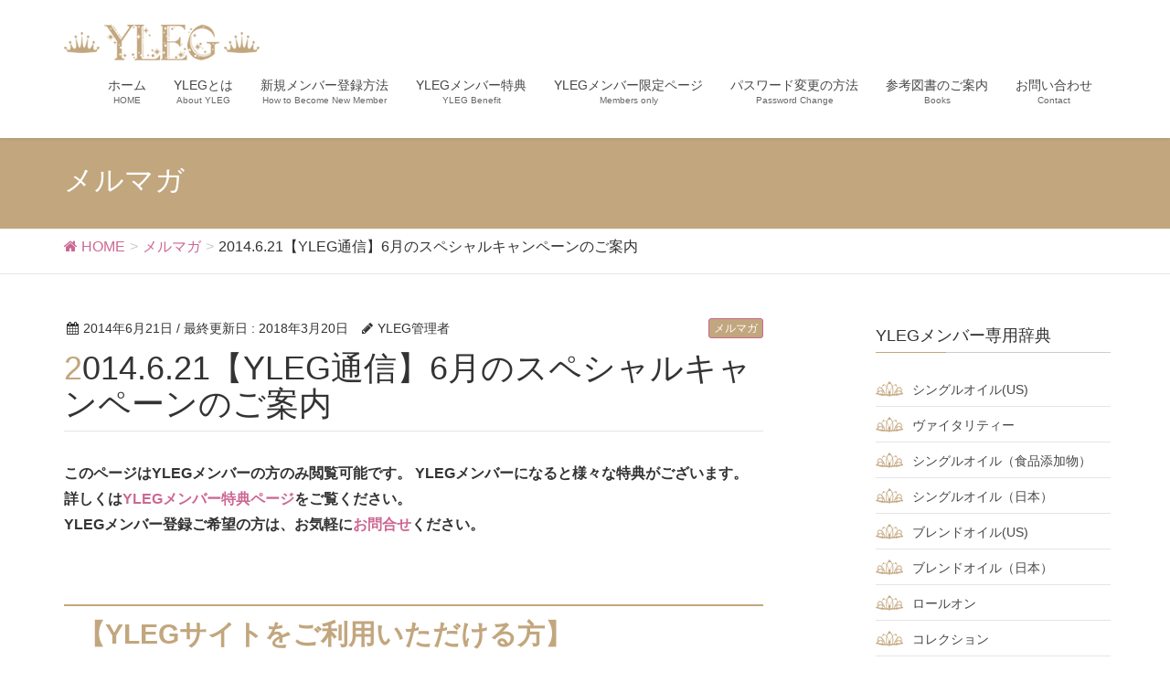

--- FILE ---
content_type: text/html; charset=UTF-8
request_url: https://yleg333.com/2014-6-21%E3%80%90yleg%E9%80%9A%E4%BF%A1%E3%80%916%E6%9C%88%E3%81%AE%E3%82%B9%E3%83%9A%E3%82%B7%E3%83%A3%E3%83%AB%E3%82%AD%E3%83%A3%E3%83%B3%E3%83%9A%E3%83%BC%E3%83%B3%E3%81%AE%E3%81%94%E6%A1%88/
body_size: 12670
content:
<!DOCTYPE html>
<html lang="ja">
<head>
<meta charset="utf-8">
<meta http-equiv="X-UA-Compatible" content="IE=edge">
<meta name="viewport" content="width=device-width, initial-scale=1">
<title>2014.6.21【YLEG通信】6月のスペシャルキャンペーンのご案内 | ヤングリビングエッセンシャルグループ（YLEG）</title>
<meta name='robots' content='max-image-preview:large' />
<link rel='dns-prefetch' href='//oss.maxcdn.com' />
<link rel="alternate" type="application/rss+xml" title="ヤングリビングエッセンシャルグループ（YLEG） &raquo; フィード" href="https://yleg333.com/feed/" />
<link rel="alternate" type="application/rss+xml" title="ヤングリビングエッセンシャルグループ（YLEG） &raquo; コメントフィード" href="https://yleg333.com/comments/feed/" />
<meta name="description" content="★お願い★このメールの内容は薬事法関係により、コピー、転載は一切ご遠慮下さい。ヤング・リヴィング社の存続に関わる事ですので、よろしくご協力の程、お願い申し上げます。((friendly_name))こんにちは♪柳川恵里香です。今日は昨日、発表になりました、6月のスペシャルプロモーションについてご案内させて頂きますね。【6月スぺシャルプロモーション】期間：6/19（木）10：00 ～ 6/30（月）1. ニンシアレッドサンプル" /><style type="text/css">
.color_key_bg,.color_key_bg_hover:hover{background-color: #c2a67d;}
.color_key_txt,.color_key_txt_hover:hover{color: #c2a67d;}
.color_key_border,.color_key_border_hover:hover{border-color: #c2a67d;}
.color_key_dark_bg,.color_key_dark_bg_hover:hover{background-color: #cc6893;}
.color_key_dark_txt,.color_key_dark_txt_hover:hover{color: #cc6893;}
.color_key_dark_border,.color_key_dark_border_hover:hover{border-color: #cc6893;}
</style>
<script type="text/javascript">
window._wpemojiSettings = {"baseUrl":"https:\/\/s.w.org\/images\/core\/emoji\/14.0.0\/72x72\/","ext":".png","svgUrl":"https:\/\/s.w.org\/images\/core\/emoji\/14.0.0\/svg\/","svgExt":".svg","source":{"concatemoji":"https:\/\/yleg333.com\/wp-includes\/js\/wp-emoji-release.min.js?ver=6.2.8"}};
/*! This file is auto-generated */
!function(e,a,t){var n,r,o,i=a.createElement("canvas"),p=i.getContext&&i.getContext("2d");function s(e,t){p.clearRect(0,0,i.width,i.height),p.fillText(e,0,0);e=i.toDataURL();return p.clearRect(0,0,i.width,i.height),p.fillText(t,0,0),e===i.toDataURL()}function c(e){var t=a.createElement("script");t.src=e,t.defer=t.type="text/javascript",a.getElementsByTagName("head")[0].appendChild(t)}for(o=Array("flag","emoji"),t.supports={everything:!0,everythingExceptFlag:!0},r=0;r<o.length;r++)t.supports[o[r]]=function(e){if(p&&p.fillText)switch(p.textBaseline="top",p.font="600 32px Arial",e){case"flag":return s("\ud83c\udff3\ufe0f\u200d\u26a7\ufe0f","\ud83c\udff3\ufe0f\u200b\u26a7\ufe0f")?!1:!s("\ud83c\uddfa\ud83c\uddf3","\ud83c\uddfa\u200b\ud83c\uddf3")&&!s("\ud83c\udff4\udb40\udc67\udb40\udc62\udb40\udc65\udb40\udc6e\udb40\udc67\udb40\udc7f","\ud83c\udff4\u200b\udb40\udc67\u200b\udb40\udc62\u200b\udb40\udc65\u200b\udb40\udc6e\u200b\udb40\udc67\u200b\udb40\udc7f");case"emoji":return!s("\ud83e\udef1\ud83c\udffb\u200d\ud83e\udef2\ud83c\udfff","\ud83e\udef1\ud83c\udffb\u200b\ud83e\udef2\ud83c\udfff")}return!1}(o[r]),t.supports.everything=t.supports.everything&&t.supports[o[r]],"flag"!==o[r]&&(t.supports.everythingExceptFlag=t.supports.everythingExceptFlag&&t.supports[o[r]]);t.supports.everythingExceptFlag=t.supports.everythingExceptFlag&&!t.supports.flag,t.DOMReady=!1,t.readyCallback=function(){t.DOMReady=!0},t.supports.everything||(n=function(){t.readyCallback()},a.addEventListener?(a.addEventListener("DOMContentLoaded",n,!1),e.addEventListener("load",n,!1)):(e.attachEvent("onload",n),a.attachEvent("onreadystatechange",function(){"complete"===a.readyState&&t.readyCallback()})),(e=t.source||{}).concatemoji?c(e.concatemoji):e.wpemoji&&e.twemoji&&(c(e.twemoji),c(e.wpemoji)))}(window,document,window._wpemojiSettings);
</script>
<style type="text/css">
img.wp-smiley,
img.emoji {
	display: inline !important;
	border: none !important;
	box-shadow: none !important;
	height: 1em !important;
	width: 1em !important;
	margin: 0 0.07em !important;
	vertical-align: -0.1em !important;
	background: none !important;
	padding: 0 !important;
}
</style>
	<link rel='stylesheet' id='wp-block-library-css' href='https://yleg333.com/wp-includes/css/dist/block-library/style.min.css?ver=6.2.8' type='text/css' media='all' />
<link rel='stylesheet' id='classic-theme-styles-css' href='https://yleg333.com/wp-includes/css/classic-themes.min.css?ver=6.2.8' type='text/css' media='all' />
<style id='global-styles-inline-css' type='text/css'>
body{--wp--preset--color--black: #000000;--wp--preset--color--cyan-bluish-gray: #abb8c3;--wp--preset--color--white: #ffffff;--wp--preset--color--pale-pink: #f78da7;--wp--preset--color--vivid-red: #cf2e2e;--wp--preset--color--luminous-vivid-orange: #ff6900;--wp--preset--color--luminous-vivid-amber: #fcb900;--wp--preset--color--light-green-cyan: #7bdcb5;--wp--preset--color--vivid-green-cyan: #00d084;--wp--preset--color--pale-cyan-blue: #8ed1fc;--wp--preset--color--vivid-cyan-blue: #0693e3;--wp--preset--color--vivid-purple: #9b51e0;--wp--preset--gradient--vivid-cyan-blue-to-vivid-purple: linear-gradient(135deg,rgba(6,147,227,1) 0%,rgb(155,81,224) 100%);--wp--preset--gradient--light-green-cyan-to-vivid-green-cyan: linear-gradient(135deg,rgb(122,220,180) 0%,rgb(0,208,130) 100%);--wp--preset--gradient--luminous-vivid-amber-to-luminous-vivid-orange: linear-gradient(135deg,rgba(252,185,0,1) 0%,rgba(255,105,0,1) 100%);--wp--preset--gradient--luminous-vivid-orange-to-vivid-red: linear-gradient(135deg,rgba(255,105,0,1) 0%,rgb(207,46,46) 100%);--wp--preset--gradient--very-light-gray-to-cyan-bluish-gray: linear-gradient(135deg,rgb(238,238,238) 0%,rgb(169,184,195) 100%);--wp--preset--gradient--cool-to-warm-spectrum: linear-gradient(135deg,rgb(74,234,220) 0%,rgb(151,120,209) 20%,rgb(207,42,186) 40%,rgb(238,44,130) 60%,rgb(251,105,98) 80%,rgb(254,248,76) 100%);--wp--preset--gradient--blush-light-purple: linear-gradient(135deg,rgb(255,206,236) 0%,rgb(152,150,240) 100%);--wp--preset--gradient--blush-bordeaux: linear-gradient(135deg,rgb(254,205,165) 0%,rgb(254,45,45) 50%,rgb(107,0,62) 100%);--wp--preset--gradient--luminous-dusk: linear-gradient(135deg,rgb(255,203,112) 0%,rgb(199,81,192) 50%,rgb(65,88,208) 100%);--wp--preset--gradient--pale-ocean: linear-gradient(135deg,rgb(255,245,203) 0%,rgb(182,227,212) 50%,rgb(51,167,181) 100%);--wp--preset--gradient--electric-grass: linear-gradient(135deg,rgb(202,248,128) 0%,rgb(113,206,126) 100%);--wp--preset--gradient--midnight: linear-gradient(135deg,rgb(2,3,129) 0%,rgb(40,116,252) 100%);--wp--preset--duotone--dark-grayscale: url('#wp-duotone-dark-grayscale');--wp--preset--duotone--grayscale: url('#wp-duotone-grayscale');--wp--preset--duotone--purple-yellow: url('#wp-duotone-purple-yellow');--wp--preset--duotone--blue-red: url('#wp-duotone-blue-red');--wp--preset--duotone--midnight: url('#wp-duotone-midnight');--wp--preset--duotone--magenta-yellow: url('#wp-duotone-magenta-yellow');--wp--preset--duotone--purple-green: url('#wp-duotone-purple-green');--wp--preset--duotone--blue-orange: url('#wp-duotone-blue-orange');--wp--preset--font-size--small: 13px;--wp--preset--font-size--medium: 20px;--wp--preset--font-size--large: 36px;--wp--preset--font-size--x-large: 42px;--wp--preset--spacing--20: 0.44rem;--wp--preset--spacing--30: 0.67rem;--wp--preset--spacing--40: 1rem;--wp--preset--spacing--50: 1.5rem;--wp--preset--spacing--60: 2.25rem;--wp--preset--spacing--70: 3.38rem;--wp--preset--spacing--80: 5.06rem;--wp--preset--shadow--natural: 6px 6px 9px rgba(0, 0, 0, 0.2);--wp--preset--shadow--deep: 12px 12px 50px rgba(0, 0, 0, 0.4);--wp--preset--shadow--sharp: 6px 6px 0px rgba(0, 0, 0, 0.2);--wp--preset--shadow--outlined: 6px 6px 0px -3px rgba(255, 255, 255, 1), 6px 6px rgba(0, 0, 0, 1);--wp--preset--shadow--crisp: 6px 6px 0px rgba(0, 0, 0, 1);}:where(.is-layout-flex){gap: 0.5em;}body .is-layout-flow > .alignleft{float: left;margin-inline-start: 0;margin-inline-end: 2em;}body .is-layout-flow > .alignright{float: right;margin-inline-start: 2em;margin-inline-end: 0;}body .is-layout-flow > .aligncenter{margin-left: auto !important;margin-right: auto !important;}body .is-layout-constrained > .alignleft{float: left;margin-inline-start: 0;margin-inline-end: 2em;}body .is-layout-constrained > .alignright{float: right;margin-inline-start: 2em;margin-inline-end: 0;}body .is-layout-constrained > .aligncenter{margin-left: auto !important;margin-right: auto !important;}body .is-layout-constrained > :where(:not(.alignleft):not(.alignright):not(.alignfull)){max-width: var(--wp--style--global--content-size);margin-left: auto !important;margin-right: auto !important;}body .is-layout-constrained > .alignwide{max-width: var(--wp--style--global--wide-size);}body .is-layout-flex{display: flex;}body .is-layout-flex{flex-wrap: wrap;align-items: center;}body .is-layout-flex > *{margin: 0;}:where(.wp-block-columns.is-layout-flex){gap: 2em;}.has-black-color{color: var(--wp--preset--color--black) !important;}.has-cyan-bluish-gray-color{color: var(--wp--preset--color--cyan-bluish-gray) !important;}.has-white-color{color: var(--wp--preset--color--white) !important;}.has-pale-pink-color{color: var(--wp--preset--color--pale-pink) !important;}.has-vivid-red-color{color: var(--wp--preset--color--vivid-red) !important;}.has-luminous-vivid-orange-color{color: var(--wp--preset--color--luminous-vivid-orange) !important;}.has-luminous-vivid-amber-color{color: var(--wp--preset--color--luminous-vivid-amber) !important;}.has-light-green-cyan-color{color: var(--wp--preset--color--light-green-cyan) !important;}.has-vivid-green-cyan-color{color: var(--wp--preset--color--vivid-green-cyan) !important;}.has-pale-cyan-blue-color{color: var(--wp--preset--color--pale-cyan-blue) !important;}.has-vivid-cyan-blue-color{color: var(--wp--preset--color--vivid-cyan-blue) !important;}.has-vivid-purple-color{color: var(--wp--preset--color--vivid-purple) !important;}.has-black-background-color{background-color: var(--wp--preset--color--black) !important;}.has-cyan-bluish-gray-background-color{background-color: var(--wp--preset--color--cyan-bluish-gray) !important;}.has-white-background-color{background-color: var(--wp--preset--color--white) !important;}.has-pale-pink-background-color{background-color: var(--wp--preset--color--pale-pink) !important;}.has-vivid-red-background-color{background-color: var(--wp--preset--color--vivid-red) !important;}.has-luminous-vivid-orange-background-color{background-color: var(--wp--preset--color--luminous-vivid-orange) !important;}.has-luminous-vivid-amber-background-color{background-color: var(--wp--preset--color--luminous-vivid-amber) !important;}.has-light-green-cyan-background-color{background-color: var(--wp--preset--color--light-green-cyan) !important;}.has-vivid-green-cyan-background-color{background-color: var(--wp--preset--color--vivid-green-cyan) !important;}.has-pale-cyan-blue-background-color{background-color: var(--wp--preset--color--pale-cyan-blue) !important;}.has-vivid-cyan-blue-background-color{background-color: var(--wp--preset--color--vivid-cyan-blue) !important;}.has-vivid-purple-background-color{background-color: var(--wp--preset--color--vivid-purple) !important;}.has-black-border-color{border-color: var(--wp--preset--color--black) !important;}.has-cyan-bluish-gray-border-color{border-color: var(--wp--preset--color--cyan-bluish-gray) !important;}.has-white-border-color{border-color: var(--wp--preset--color--white) !important;}.has-pale-pink-border-color{border-color: var(--wp--preset--color--pale-pink) !important;}.has-vivid-red-border-color{border-color: var(--wp--preset--color--vivid-red) !important;}.has-luminous-vivid-orange-border-color{border-color: var(--wp--preset--color--luminous-vivid-orange) !important;}.has-luminous-vivid-amber-border-color{border-color: var(--wp--preset--color--luminous-vivid-amber) !important;}.has-light-green-cyan-border-color{border-color: var(--wp--preset--color--light-green-cyan) !important;}.has-vivid-green-cyan-border-color{border-color: var(--wp--preset--color--vivid-green-cyan) !important;}.has-pale-cyan-blue-border-color{border-color: var(--wp--preset--color--pale-cyan-blue) !important;}.has-vivid-cyan-blue-border-color{border-color: var(--wp--preset--color--vivid-cyan-blue) !important;}.has-vivid-purple-border-color{border-color: var(--wp--preset--color--vivid-purple) !important;}.has-vivid-cyan-blue-to-vivid-purple-gradient-background{background: var(--wp--preset--gradient--vivid-cyan-blue-to-vivid-purple) !important;}.has-light-green-cyan-to-vivid-green-cyan-gradient-background{background: var(--wp--preset--gradient--light-green-cyan-to-vivid-green-cyan) !important;}.has-luminous-vivid-amber-to-luminous-vivid-orange-gradient-background{background: var(--wp--preset--gradient--luminous-vivid-amber-to-luminous-vivid-orange) !important;}.has-luminous-vivid-orange-to-vivid-red-gradient-background{background: var(--wp--preset--gradient--luminous-vivid-orange-to-vivid-red) !important;}.has-very-light-gray-to-cyan-bluish-gray-gradient-background{background: var(--wp--preset--gradient--very-light-gray-to-cyan-bluish-gray) !important;}.has-cool-to-warm-spectrum-gradient-background{background: var(--wp--preset--gradient--cool-to-warm-spectrum) !important;}.has-blush-light-purple-gradient-background{background: var(--wp--preset--gradient--blush-light-purple) !important;}.has-blush-bordeaux-gradient-background{background: var(--wp--preset--gradient--blush-bordeaux) !important;}.has-luminous-dusk-gradient-background{background: var(--wp--preset--gradient--luminous-dusk) !important;}.has-pale-ocean-gradient-background{background: var(--wp--preset--gradient--pale-ocean) !important;}.has-electric-grass-gradient-background{background: var(--wp--preset--gradient--electric-grass) !important;}.has-midnight-gradient-background{background: var(--wp--preset--gradient--midnight) !important;}.has-small-font-size{font-size: var(--wp--preset--font-size--small) !important;}.has-medium-font-size{font-size: var(--wp--preset--font-size--medium) !important;}.has-large-font-size{font-size: var(--wp--preset--font-size--large) !important;}.has-x-large-font-size{font-size: var(--wp--preset--font-size--x-large) !important;}
.wp-block-navigation a:where(:not(.wp-element-button)){color: inherit;}
:where(.wp-block-columns.is-layout-flex){gap: 2em;}
.wp-block-pullquote{font-size: 1.5em;line-height: 1.6;}
</style>
<link rel='stylesheet' id='vkExUnit_common_style-css' href='https://yleg333.com/wp-content/plugins/vk-all-in-one-expansion-unit/css/vkExUnit_style.css?ver=6.6.5' type='text/css' media='all' />
<link rel='stylesheet' id='lightning-font-awesome-style-css' href='https://yleg333.com/wp-content/themes/lightning/library/font-awesome/4.6.1/css/font-awesome.min.css?ver=4.6.1' type='text/css' media='all' />
<link rel='stylesheet' id='lightning-design-style-css' href='https://yleg333.com/wp-content/themes/lightning/design_skin/origin/css/style.css?ver=1.0.1' type='text/css' media='all' />
<link rel='stylesheet' id='lightning-theme-style-css' href='https://yleg333.com/wp-content/themes/lightning/style.css?ver=1.0.1' type='text/css' media='all' />
<link rel='stylesheet' id='wg-mttb-css' href='https://yleg333.com/wp-content/plugins/matatabi-postlist/css/wg-mttb.css?ver=6.2.8' type='text/css' media='all' />
<link rel='stylesheet' id='wp-members-css' href='https://yleg333.com/wp-content/plugins/wp-members-yleg333/css/generic-no-float.css?ver=3.1.9.3' type='text/css' media='all' />
<!--[if lt IE 9]>
<script type='text/javascript' src='//oss.maxcdn.com/html5shiv/3.7.2/html5shiv.min.js?ver=6.2.8' id='html5shiv-js'></script>
<![endif]-->
<!--[if lt IE 9]>
<script type='text/javascript' src='//oss.maxcdn.com/respond/1.4.2/respond.min.js?ver=6.2.8' id='respond-js'></script>
<![endif]-->
<script type='text/javascript' src='https://yleg333.com/wp-includes/js/jquery/jquery.min.js?ver=3.6.4' id='jquery-core-js'></script>
<script type='text/javascript' src='https://yleg333.com/wp-includes/js/jquery/jquery-migrate.min.js?ver=3.4.0' id='jquery-migrate-js'></script>
<script type='text/javascript' src='https://yleg333.com/wp-content/themes/lightning/js/all.min.js?ver=1.0.1' id='lightning-js-js'></script>
<link rel="https://api.w.org/" href="https://yleg333.com/wp-json/" /><link rel="alternate" type="application/json" href="https://yleg333.com/wp-json/wp/v2/posts/3463" /><link rel="EditURI" type="application/rsd+xml" title="RSD" href="https://yleg333.com/xmlrpc.php?rsd" />
<link rel="wlwmanifest" type="application/wlwmanifest+xml" href="https://yleg333.com/wp-includes/wlwmanifest.xml" />
<meta name="generator" content="WordPress 6.2.8" />
<link rel="canonical" href="https://yleg333.com/2014-6-21%e3%80%90yleg%e9%80%9a%e4%bf%a1%e3%80%916%e6%9c%88%e3%81%ae%e3%82%b9%e3%83%9a%e3%82%b7%e3%83%a3%e3%83%ab%e3%82%ad%e3%83%a3%e3%83%b3%e3%83%9a%e3%83%bc%e3%83%b3%e3%81%ae%e3%81%94%e6%a1%88/" />
<link rel='shortlink' href='https://yleg333.com/?p=3463' />
<link rel="alternate" type="application/json+oembed" href="https://yleg333.com/wp-json/oembed/1.0/embed?url=https%3A%2F%2Fyleg333.com%2F2014-6-21%25e3%2580%2590yleg%25e9%2580%259a%25e4%25bf%25a1%25e3%2580%25916%25e6%259c%2588%25e3%2581%25ae%25e3%2582%25b9%25e3%2583%259a%25e3%2582%25b7%25e3%2583%25a3%25e3%2583%25ab%25e3%2582%25ad%25e3%2583%25a3%25e3%2583%25b3%25e3%2583%259a%25e3%2583%25bc%25e3%2583%25b3%25e3%2581%25ae%25e3%2581%2594%25e6%25a1%2588%2F" />
<link rel="alternate" type="text/xml+oembed" href="https://yleg333.com/wp-json/oembed/1.0/embed?url=https%3A%2F%2Fyleg333.com%2F2014-6-21%25e3%2580%2590yleg%25e9%2580%259a%25e4%25bf%25a1%25e3%2580%25916%25e6%259c%2588%25e3%2581%25ae%25e3%2582%25b9%25e3%2583%259a%25e3%2582%25b7%25e3%2583%25a3%25e3%2583%25ab%25e3%2582%25ad%25e3%2583%25a3%25e3%2583%25b3%25e3%2583%259a%25e3%2583%25bc%25e3%2583%25b3%25e3%2581%25ae%25e3%2581%2594%25e6%25a1%2588%2F&#038;format=xml" />
<style type="text/css"></style><link rel="icon" href="https://yleg333.com/wp-content/uploads/2017/11/cropped-icon-2-32x32.jpg" sizes="32x32" />
<link rel="icon" href="https://yleg333.com/wp-content/uploads/2017/11/cropped-icon-2-192x192.jpg" sizes="192x192" />
<link rel="apple-touch-icon" href="https://yleg333.com/wp-content/uploads/2017/11/cropped-icon-2-180x180.jpg" />
<meta name="msapplication-TileImage" content="https://yleg333.com/wp-content/uploads/2017/11/cropped-icon-2-270x270.jpg" />
		<style type="text/css" id="wp-custom-css">
			/*
ここに独自の CSS を追加することができます。

詳しくは上のヘルプアイコンをクリックしてください。
*/
.veu_3prArea_image img{
	width:94%;
}
.veu_3prArea_image{
	border:none;
}
.tokuten{
border-bottom:1px solid #ccc;
	padding:10px 0px;
	}
.tokuten_h{
		padding:10px 0px;
	
}
table.online_toroku{
	width:100%;
}
table.online_toroku td{
text-align:center;
		width:100%;
}
table.online_toroku td img{
text-align:center;
}
#toscheck{
border: 1px solid #c2a67d;
color:#ff0000;
margin-top: 10px;
height: 170px;
overflow-y: auto;
margin-top: 10px;
width: 560px;
margin-right: 20px;
margin-bottom: 20px;
}
.widget_nav_menu ul li a, .widget_archive ul li a, .widget_categories ul li a, .widget_recent_entries ul li a{
background:url("/wp-content/uploads/2017/11/oukan.png") no-repeat left;
padding-left:40px;
}
h2, .mainSection-title{
background-color:#fff;
}
.widget{
margin:10px;
}
#memberonly{
background:url("/wp-content/uploads/2017/11/back-2.png") right top no-repeat;
}
h2.memberonly,h3.memberonly{
	color:#c2a67d;
}
table.profile	th,table.tokuten	th{
	font-weight:normal;
}

table.profile,table.touroku{
 width: 100%;
}
table.profile	td{
		width:83% !important;
}
table.profile	th{
		width:17% !important;
}

table.touroku	td{
		width:35% !important;
}
table.touroku	th{
		width:65% !important;
}

table.tokuten	td{
		width:90% !important;
}
table.tokuten	th{
		width:10% !important;
}
img.otoku_image{
	float:left;
	padding-right:10px;
}
.otoku_text{
	float:right;
	width:450px;
	}
.otoku_line{
	clear:both;
	border-bottom:1px solid #ccc;
	padding:10px 0px;
}
@media (max-width: 480px){
table.profile	td{
		width:77% !important;
}
table.profile	th{
		width:23% !important;
}

#toscheck{width:90%;
	}

.veu_3prArea .summary{
	width:96%;
}
img.mobile{
	width:95%;
}
	.otoku_text{
			width:100%;

	}

}

@media (max-width: 896px){

	.mtpost_content{
		width:96%;
	}
	.mt-post h3{
		width:96%;
	}
}		</style>
		<style type="text/css">
.veu_color_txt_key { color:#cc6893 ; }
.veu_color_bg_key { background-color:#cc6893 ; }
.veu_color_border_key { border-color:#cc6893 ; }
a { color:#cc6893 ; }
a:hover { color:#c2a67d ; }
.siteHeader_logo.navbar-brand a:hover { color:#c2a67d; }
ul.gMenu a:hover { color:#c2a67d; }
.btn-default { border-color:#c2a67d;color:#c2a67d;}
.btn-default:hover { border-color:#c2a67d;background-color: #c2a67d; }
.btn-primary { background-color:#c2a67d;border-color:#cc6893; }
.btn-primary:hover { background-color:#cc6893;border-color:#c2a67d; }
</style>
<style type="text/css">
.page-header { background-color:#c2a67d; }
h1.entry-title:first-letter,
.single h1.entry-title:first-letter { color:#c2a67d; }
h2,
.mainSection-title { border-top-color:#c2a67d }
h3:after,
.subSection-title:after { border-bottom-color:#c2a67d; }
.media .media-body .media-heading a:hover { color:#c2a67d; }
ul.page-numbers li span.page-numbers.current { background-color:#c2a67d; }
.pager li > a { border-color:#c2a67d;color:#c2a67d;}
.pager li > a:hover { background-color:#c2a67d;color:#fff;}
footer { border-top-color:#c2a67d }
@media (min-width: 768px){
  ul.gMenu > li > a:hover:after,
  ul.gMenu > li.current-post-ancestor > a:after,
  ul.gMenu > li.current-menu-item > a:after,
  ul.gMenu > li.current-menu-parent > a:after,
  ul.gMenu > li.current-menu-ancestor > a:after,
  ul.gMenu > li.current_page_parent > a:after,
  ul.gMenu > li.current_page_ancestor > a:after { border-bottom-color: #c2a67d }
} /* @media (min-width: 768px) */
</style>

</head>
<body class="post-template-default single single-post postid-3463 single-format-standard headfix">
<header class="navbar navbar-fixed-top siteHeader">
        <div class="container">
        <div class="navbar-header">
            <button type="button" class="navbar-toggle" data-toggle="collapse" data-target="#navbar-ex-collapse">
                <span class="sr-only">Toggle navigation</span>
                <span class="icon-bar"></span>
                <span class="icon-bar"></span>
                <span class="icon-bar"></span>
            </button>
            <h1 class="navbar-brand siteHeader_logo">
            <a href="https://yleg333.com/"><span>
            <img src="https://yleg333.com/wp-content/uploads/2018/09/logo-4.png" alt="ヤングリビングエッセンシャルグループ（YLEG）" />            </span></a>
            </h1>
        </div>

        <div class="collapse navbar-collapse" id="navbar-ex-collapse">
        <nav class="menu-%e3%83%a1%e3%83%8b%e3%83%a5%e3%83%bc-container"><ul id="menu-%e3%83%a1%e3%83%8b%e3%83%a5%e3%83%bc" class="menu nav navbar-nav gMenu"><li id="menu-item-40" class="menu-item menu-item-type-post_type menu-item-object-page menu-item-home"><a href="https://yleg333.com/"><strong class="gMenu_name">ホーム</strong><span class="gMenu_description">HOME</span></a></li>
<li id="menu-item-42" class="menu-item menu-item-type-post_type menu-item-object-page menu-item-has-children"><a href="https://yleg333.com/aboutyleg/"><strong class="gMenu_name">YLEGとは</strong><span class="gMenu_description">About YLEG</span></a>
<ul class="sub-menu">
	<li id="menu-item-6814" class="menu-item menu-item-type-post_type menu-item-object-page"><a href="https://yleg333.com/aboutyleg/dr-garyyoung/">ヤングリビング創始者Dr.ゲリーヤング決意表明</a></li>
	<li id="menu-item-44" class="menu-item menu-item-type-post_type menu-item-object-page"><a href="https://yleg333.com/aboutyleg/erikaprofile/">エリカプロフィール</a></li>
</ul>
</li>
<li id="menu-item-45" class="menu-item menu-item-type-post_type menu-item-object-page menu-item-has-children"><a href="https://yleg333.com/ylflow/"><strong class="gMenu_name">新規メンバー登録方法</strong><span class="gMenu_description">How to Become New Member</span></a>
<ul class="sub-menu">
	<li id="menu-item-6035" class="menu-item menu-item-type-post_type menu-item-object-page"><a href="https://yleg333.com/touroku/">オンライン新規会員登録方法</a></li>
</ul>
</li>
<li id="menu-item-136" class="menu-item menu-item-type-post_type menu-item-object-page menu-item-has-children"><a href="https://yleg333.com/ylegbenefit/"><strong class="gMenu_name">YLEGメンバー特典</strong><span class="gMenu_description">YLEG Benefit</span></a>
<ul class="sub-menu">
	<li id="menu-item-6836" class="menu-item menu-item-type-post_type menu-item-object-page"><a href="https://yleg333.com/ylegbenefit/after/">ご紹介→ご紹介した後の流れ（メルマガ・Facebookページご案内）</a></li>
</ul>
</li>
<li id="menu-item-322" class="menu-item menu-item-type-post_type menu-item-object-page menu-item-has-children"><a href="https://yleg333.com/memberonly/"><strong class="gMenu_name">YLEGメンバー限定ページ</strong><span class="gMenu_description">Members only</span></a>
<ul class="sub-menu">
	<li id="menu-item-6817" class="menu-item menu-item-type-post_type menu-item-object-page"><a href="https://yleg333.com/memberonly/kukonomi/">【NRDの秘密】クコの実の最強パワードリンクの秘密</a></li>
</ul>
</li>
<li id="menu-item-6826" class="menu-item menu-item-type-post_type menu-item-object-page"><a href="https://yleg333.com/passwordchange/"><strong class="gMenu_name">パスワード変更の方法</strong><span class="gMenu_description">Password Change</span></a></li>
<li id="menu-item-8060" class="menu-item menu-item-type-post_type menu-item-object-page"><a href="https://yleg333.com/books/"><strong class="gMenu_name">参考図書のご案内</strong><span class="gMenu_description">Books</span></a></li>
<li id="menu-item-326" class="menu-item menu-item-type-post_type menu-item-object-page"><a href="https://yleg333.com/order/"><strong class="gMenu_name">お問い合わせ</strong><span class="gMenu_description">Contact</span></a></li>
</ul></nav>        </div>
    </div>
    </header>

<div class="section page-header"><div class="container"><div class="row"><div class="col-md-12">
<div class="page-header_pageTitle">
メルマガ</div>
</div></div></div></div><!-- [ /.page-header ] -->
<!-- [ .breadSection ] -->
<div class="section breadSection">
<div class="container">
<div class="row">
<ol class="breadcrumb" itemtype="http://schema.org/BreadcrumbList"><li id="panHome" itemprop="itemListElement" itemscope itemtype="http://schema.org/ListItem"><a itemprop="item" href="https://yleg333.com/"><span itemprop="name"><i class="fa fa-home"></i> HOME</span></a></li><li itemprop="itemListElement" itemscope itemtype="http://schema.org/ListItem"><a itemprop="item" href="https://yleg333.com/category/e-zine/"><span itemprop="name">メルマガ</span></a></li><li><span>2014.6.21【YLEG通信】6月のスペシャルキャンペーンのご案内</span></li></ol>
</div>
</div>
</div>
<!-- [ /.breadSection ] -->
<div class="section siteContent">
<div class="container">
<div class="row">

<main class="col-md-8 mainSection" id="main" role="main">

<article id="post-3463" class="post-3463 post type-post status-publish format-standard hentry category-e-zine category-e-zine2014 category-info">
	<header>
	
<div class="entry-meta">
<span class="published entry-meta_items">2014年6月21日</span>



<span class="entry-meta_items entry-meta_updated">/ 最終更新日 : <span class="updated">2018年3月20日</span></span>


<span class="vcard author entry-meta_items entry-meta_items_author"><span class="fn">YLEG管理者</span></span>

<span class="entry-meta_items entry-meta_items_term"><a href="https://yleg333.com/category/e-zine/" class="btn btn-xs btn-primary">メルマガ</a></span>
</div>	<h1 class="entry-title">2014.6.21【YLEG通信】6月のスペシャルキャンペーンのご案内</h1>
	</header>

	<div class="entry-body">
	<div id="wpmem_restricted_msg"><p><b>このページはYLEGメンバーの方のみ閲覧可能です。
YLEGメンバーになると様々な特典がございます。<br />
詳しくは<a href="http://yleg333.com/ylegbenefit/">YLEGメンバー特典ページ</a>をご覧ください。<br />
YLEGメンバー登録ご希望の方は、お気軽に<a href="http://yleg333.com/order/">お問合せ</a>ください。<br /><br />

<h2 class="memberonly">【YLEGサイトをご利用いただける方】</h2>

・YLEGメンバー（柳川恵里香より派生したヤング・リヴィング会員）<br />
※【YLEG通信】をご覧になられている方はYLEGメンバーさんです。<br /><br />

※登録設定時、事務手数料として5,500円をお受けします。（再登録（設定）の際もお受けします。）<br />
※ヤング・リヴィングの会員番号はサイト利用登録申請後の修正は不可な為、正確にご入力下さい。<br /><br /><br />
</b>
</p></div><div id="wpmem_login"><a name="login"></a><form action="https://yleg333.com/2014-6-21%e3%80%90yleg%e9%80%9a%e4%bf%a1%e3%80%916%e6%9c%88%e3%81%ae%e3%82%b9%e3%83%9a%e3%82%b7%e3%83%a3%e3%83%ab%e3%82%ad%e3%83%a3%e3%83%b3%e3%83%9a%e3%83%bc%e3%83%b3%e3%81%ae%e3%81%94%e6%a1%88/" method="POST" id="" class="form"><fieldset><legend>YLEGサイトのログイン</legend><label for="log">ヤング・リヴィングの会員番号</label><div class="div_text"><input name="log" type="text" id="log" value="" class="username" /></div><label for="pwd">パスワード</label><div class="div_text"><input name="pwd" type="password" id="pwd" class="password" /></div><input name="redirect_to" type="hidden" value="https://yleg333.com/2014-6-21%e3%80%90yleg%e9%80%9a%e4%bf%a1%e3%80%916%e6%9c%88%e3%81%ae%e3%82%b9%e3%83%9a%e3%82%b7%e3%83%a3%e3%83%ab%e3%82%ad%e3%83%a3%e3%83%b3%e3%83%9a%e3%83%bc%e3%83%b3%e3%81%ae%e3%81%94%e6%a1%88/" /><input name="a" type="hidden" value="login" /><div class="button_div"><input name="rememberme" type="checkbox" id="rememberme" value="forever" />&nbsp;<label for="rememberme">ログイン状態を保存する</label>&nbsp;&nbsp;<input type="submit" name="Submit" value="ログイン" class="buttons" /></div></fieldset></form></div><div id="wpmem_reg"><a name="register"></a><form name="form" method="post" action="https://yleg333.com/2014-6-21%e3%80%90yleg%e9%80%9a%e4%bf%a1%e3%80%916%e6%9c%88%e3%81%ae%e3%82%b9%e3%83%9a%e3%82%b7%e3%83%a3%e3%83%ab%e3%82%ad%e3%83%a3%e3%83%b3%e3%83%9a%e3%83%bc%e3%83%b3%e3%81%ae%e3%81%94%e6%a1%88/" id="" class="form"><fieldset><legend>YLEGサイト 利用登録</legend><label for="user_login" class="text">ヤング・リヴィングの会員番号<span class="req">*</span></label><div class="div_text"><input name="user_login" type="text" id="user_login" value="" class="textbox" required  /></div><label for="last_name" class="text">ヤング・リヴィングのご登録名<span class="req">*</span></label><div class="div_text"><input name="last_name" type="text" id="last_name" value="" class="textbox" required  /></div><label for="user_email" class="text">メールアドレス<span class="req">*</span></label><div class="div_text"><input name="user_email" type="email" id="user_email" value="" class="textbox" required  /></div><label for="password" class="text">パスワードは生年月日をご入力ください。【例：19800401（1980年4月1日生）】<span class="req">*</span></label><div class="div_text"><input name="password" type="password" id="password" class="textbox" required  /></div><div class="div_text"><br /><h3 class="memberonly">YLEGサイト利用規約</h3>以下の１〜６の利用規約をよくご覧頂き、これらの条件に同意された場合のみ、本サイトの利用申し込みをお願い致します。<br /><br /><div id="toscheck">１.携帯電話、フリーメールのアドレスはできるだけお避けください。こちらからの自動返信メールが届かない可能性がございます。止むを得ず上記アドレスでお申し込みをされる場合、ylegoffice@yahoo.co.jpからの受信設定をお願い致します。また、URLが含まれているメールの受信も可能な設定をお願い致します。設定方法につきましては各管轄会社へお問い合わせ下さい。<br /><br />２.本サイトはYLEGメンバーの方で初期設定事務手数料をお支払頂いた方のみ利用可能です。本サイトが存在する限り、YLEGメンバーで有る限りご利用頂けます。<br />利用資格のない方と共同で利用する行為を固く禁じます。（利用登録者ご本人のみの利用に限ります。同居のご家族は除く。）<br /><br />３.本サイト内の内容のスクリーンショット、録画、録音、および無断転載・転用行為（メルマガ、ブログ、twitter、Facebook、Facebookページなどへの転記、転載なども含む）を固く禁じます。<br /><br />無断転載・転用行為はヤング・リヴィング社の存続と執筆者の著作権に関わる事ですので、上記行為を発見した場合、即時メルマガ購読解除、Facebookページ退出、YLEGサイト利用停止を行います。<br /><br />４.天災、システムトラブル、その他予期せぬ事態によるサイト公開の中止に関して直接的及び間接的に発生した損害について、YLEGサイト運営会社は一切の責任を負いません。<br /><br />５.内容の信頼性、正確性又は合法性等については一切の責任を負いません。<br />利用登録者が本サイトで得た情報を活用する時は、それによって生じるすべての結果の責任を利用登録者が負うものとします。<br /><br />６.お振込手続き後のキャンセル、返金は不可とさせて頂きます。<br /><br /></div><input name="tos" type="checkbox" id="tos" value="会員規約に合意する" /><span class="req">*</span>同意する</div><input name="a" type="hidden" value="register" /><input name="wpmem_reg_page" type="hidden" value="https://yleg333.com/2014-6-21%e3%80%90yleg%e9%80%9a%e4%bf%a1%e3%80%916%e6%9c%88%e3%81%ae%e3%82%b9%e3%83%9a%e3%82%b7%e3%83%a3%e3%83%ab%e3%82%ad%e3%83%a3%e3%83%b3%e3%83%9a%e3%83%bc%e3%83%b3%e3%81%ae%e3%81%94%e6%a1%88/" /><div class="button_div"><input name="submit" type="submit" value="登録" class="buttons" /></div><div class="req-text"><span class="req">*</span>必須項目</div></fieldset></form></div>	</div><!-- [ /.entry-body ] -->

	<div class="entry-footer">
	
	<div class="entry-meta-dataList"><dl><dt>カテゴリー</dt><dd><a href="https://yleg333.com/category/e-zine/">メルマガ</a>、<a href="https://yleg333.com/category/e-zine/e-zine2014/">メルマガ2014</a>、<a href="https://yleg333.com/category/info/">最新情報</a></dd></dl></div>
		</div><!-- [ /.entry-footer ] -->

	
<div id="comments" class="comments-area">

	
	
	
	
</div><!-- #comments -->
</article>

<nav>
  <ul class="pager">
    <li class="previous"><a href="https://yleg333.com/2014-6-20%e3%80%90yleg%e9%80%9a%e4%bf%a1%e2%98%86%e9%87%91%e6%9b%9c%e6%97%a5%e6%8b%85%e5%bd%93%ef%bc%9a%e5%ae%89%e7%94%b0%e7%9b%b4%e5%ad%90%e3%81%95%e3%82%93%e3%80%91%e3%82%aa%e3%82%a4%e3%83%ab/" rel="prev">2014.6.20【YLEG通信☆金曜日担当：安田直子さん】オイルを真の意味で効かせたいなら、まずは腸を！！</a></li>
    <li class="next"><a href="https://yleg333.com/2014-6-22%e3%80%90yleg%e9%80%9a%e4%bf%a1%e2%98%86%e6%97%a5%e6%9b%9c%e6%97%a5%e6%8b%85%e5%bd%93%ef%bc%9a%e5%a4%a7%e6%a3%ae%e7%90%86%e5%ad%90%e3%81%95%e3%82%93%e3%80%91%e3%83%94%e3%83%a5%e3%83%bc/" rel="next">2014.6.22【YLEG通信☆日曜日担当：大森理子さん】ピューリフィケーションの使い方☆</a></li>
  </ul>
</nav>

</main><!-- [ /.mainSection ] -->

<div class="col-md-3 col-md-offset-1 subSection">
<aside class="widget_text widget widget_custom_html" id="custom_html-3"><div class="textwidget custom-html-widget"><h1 class="widget-title subSection-title">YLEGメンバー専用辞典</h1></div></aside><aside class="widget widget_nav_menu" id="nav_menu-3"><div class="menu-%e3%82%ab%e3%82%b9%e3%82%bf%e3%83%a0%e3%83%a1%e3%83%8b%e3%83%a5%e3%83%bc%e8%a3%bd%e5%93%81-container"><ul id="menu-%e3%82%ab%e3%82%b9%e3%82%bf%e3%83%a0%e3%83%a1%e3%83%8b%e3%83%a5%e3%83%bc%e8%a3%bd%e5%93%81" class="menu"><li id="menu-item-311" class="menu-item menu-item-type-post_type menu-item-object-page menu-item-311"><a href="https://yleg333.com/singleus/">シングルオイル(US)</a></li>
<li id="menu-item-446" class="menu-item menu-item-type-post_type menu-item-object-page menu-item-446"><a href="https://yleg333.com/%e3%83%b4%e3%82%a1%e3%82%a4%e3%82%bf%e3%83%aa%e3%83%86%e3%82%a3%e3%83%bc/">ヴァイタリティー</a></li>
<li id="menu-item-447" class="menu-item menu-item-type-post_type menu-item-object-page menu-item-447"><a href="https://yleg333.com/%e9%a3%9f%e5%93%81%e6%b7%bb%e5%8a%a0%e7%89%a9/">シングルオイル（食品添加物）</a></li>
<li id="menu-item-448" class="menu-item menu-item-type-post_type menu-item-object-page menu-item-448"><a href="https://yleg333.com/%e3%82%b7%e3%83%b3%e3%82%b0%e3%83%ab%e3%82%aa%e3%82%a4%e3%83%ab%ef%bc%88%e6%97%a5%e6%9c%ac%ef%bc%89/">シングルオイル（日本）</a></li>
<li id="menu-item-310" class="menu-item menu-item-type-post_type menu-item-object-page menu-item-310"><a href="https://yleg333.com/brendus/">ブレンドオイル(US)</a></li>
<li id="menu-item-449" class="menu-item menu-item-type-post_type menu-item-object-page menu-item-449"><a href="https://yleg333.com/%e3%83%96%e3%83%ac%e3%83%b3%e3%83%89%e3%82%aa%e3%82%a4%e3%83%ab%ef%bc%88%e6%97%a5%e6%9c%ac%ef%bc%89/">ブレンドオイル（日本）</a></li>
<li id="menu-item-450" class="menu-item menu-item-type-post_type menu-item-object-page menu-item-450"><a href="https://yleg333.com/%e3%83%ad%e3%83%bc%e3%83%ab%e3%82%aa%e3%83%b3/">ロールオン</a></li>
<li id="menu-item-451" class="menu-item menu-item-type-post_type menu-item-object-page menu-item-451"><a href="https://yleg333.com/%e3%82%b3%e3%83%ac%e3%82%af%e3%82%b7%e3%83%a7%e3%83%b3/">コレクション</a></li>
<li id="menu-item-453" class="menu-item menu-item-type-post_type menu-item-object-page menu-item-453"><a href="https://yleg333.com/%e3%83%9e%e3%83%83%e3%82%b5%e3%83%bc%e3%82%b8%e3%82%aa%e3%82%a4%e3%83%ab/">マッサージオイル</a></li>
<li id="menu-item-454" class="menu-item menu-item-type-post_type menu-item-object-page menu-item-454"><a href="https://yleg333.com/%e3%82%b7%e3%83%bc%e3%83%96%e3%82%b9%e8%a3%bd%e5%93%81/">シーブス製品</a></li>
<li id="menu-item-455" class="menu-item menu-item-type-post_type menu-item-object-page menu-item-455"><a href="https://yleg333.com/%e3%83%95%e3%82%a7%e3%82%a4%e3%82%b9/">フェイス</a></li>
<li id="menu-item-456" class="menu-item menu-item-type-post_type menu-item-object-page menu-item-456"><a href="https://yleg333.com/%e3%83%9c%e3%83%87%e3%82%a3/">ボディ</a></li>
<li id="menu-item-457" class="menu-item menu-item-type-post_type menu-item-object-page menu-item-457"><a href="https://yleg333.com/%e3%83%98%e3%82%a2%e3%82%b1%e3%82%a2/">ヘアケア</a></li>
<li id="menu-item-458" class="menu-item menu-item-type-post_type menu-item-object-page menu-item-458"><a href="https://yleg333.com/%e7%94%b7%e6%80%a7%e7%94%a8/">男性用</a></li>
<li id="menu-item-459" class="menu-item menu-item-type-post_type menu-item-object-page menu-item-459"><a href="https://yleg333.com/%e6%a0%84%e9%a4%8a/">栄養</a></li>
<li id="menu-item-460" class="menu-item menu-item-type-post_type menu-item-object-page menu-item-460"><a href="https://yleg333.com/%e3%82%b5%e3%83%97%e3%83%aa/">サプリ</a></li>
<li id="menu-item-461" class="menu-item menu-item-type-post_type menu-item-object-page menu-item-461"><a href="https://yleg333.com/%e3%82%ad%e3%83%83%e3%82%ba%ef%bc%86%e3%83%99%e3%83%93%e3%83%bc/">キッズ＆ベビー</a></li>
<li id="menu-item-412" class="menu-item menu-item-type-post_type menu-item-object-page menu-item-412"><a href="https://yleg333.com/%e3%82%a2%e3%83%8b%e3%83%9e%e3%83%ab/">アニマル</a></li>
</ul></div></aside><aside class="widget widget_search" id="search-3"><form role="search" method="get" id="searchform" class="searchform" action="https://yleg333.com/">
				<div>
					<label class="screen-reader-text" for="s">検索:</label>
					<input type="text" value="" name="s" id="s" />
					<input type="submit" id="searchsubmit" value="検索" />
				</div>
			</form></aside><aside class="widget widget_calendar" id="calendar-2"><div id="calendar_wrap" class="calendar_wrap"><table id="wp-calendar" class="wp-calendar-table">
	<caption>2026年2月</caption>
	<thead>
	<tr>
		<th scope="col" title="月曜日">月</th>
		<th scope="col" title="火曜日">火</th>
		<th scope="col" title="水曜日">水</th>
		<th scope="col" title="木曜日">木</th>
		<th scope="col" title="金曜日">金</th>
		<th scope="col" title="土曜日">土</th>
		<th scope="col" title="日曜日">日</th>
	</tr>
	</thead>
	<tbody>
	<tr>
		<td colspan="6" class="pad">&nbsp;</td><td>1</td>
	</tr>
	<tr>
		<td>2</td><td id="today">3</td><td>4</td><td>5</td><td>6</td><td>7</td><td>8</td>
	</tr>
	<tr>
		<td>9</td><td>10</td><td>11</td><td>12</td><td>13</td><td>14</td><td>15</td>
	</tr>
	<tr>
		<td>16</td><td>17</td><td>18</td><td>19</td><td>20</td><td>21</td><td>22</td>
	</tr>
	<tr>
		<td>23</td><td>24</td><td>25</td><td>26</td><td>27</td><td>28</td>
		<td class="pad" colspan="1">&nbsp;</td>
	</tr>
	</tbody>
	</table><nav aria-label="前と次の月" class="wp-calendar-nav">
		<span class="wp-calendar-nav-prev"><a href="https://yleg333.com/2026/01/">&laquo; 1月</a></span>
		<span class="pad">&nbsp;</span>
		<span class="wp-calendar-nav-next">&nbsp;</span>
	</nav></div></aside><aside class="widget_text widget widget_custom_html" id="custom_html-6"><div class="textwidget custom-html-widget"><a href="https://yleg333.com/zoom/"><img src="/wp-content/uploads/2021/04/youtube.gif"></a><br/><br/>
<a href="https://yleg333.com/download/"><img src="/wp-content/uploads/2021/04/download-1.gif"></a><br/><br/>
<a href="https://yleg333.com/memberonly/"><img src="/wp-content/uploads/2021/04/back.gif"></a><br/><br/>
</div></aside><aside class="widget_text widget widget_custom_html" id="custom_html-4"><div class="textwidget custom-html-widget"><a href="/recommend"><img src="/wp-content/uploads/2017/11/rec.gif"></a><br/><br/>
<a href="/taiken"><img src="/wp-content/uploads/2019/12/mem-1.gif"></a><br/><br/>
<a href="https://www.reservestock.jp/stores/index/952" target="_blank" rel="noopener"><img src="/wp-content/uploads/2019/12/onlinegif.gif"></a><br/><br/>
<h1 class="widget-title subSection-title">参考図書</h1>
<a href="https://www.amazon.co.jp/gp/product/0986328219/ref=as_li_tl?ie=UTF8&camp=247&creative=1211&creativeASIN=0986328219&linkCode=as2&tag=tenohira09-22&linkId=8ce75f11066e30c6f493db1773e86ad5" target="_blank" rel="noopener"><img src="https://yleg333.com/wp-content/uploads/2019/12/book1-2.gif"></a><br/><br/>
<a href="https://www.amazon.co.jp/gp/product/0943685370/ref=as_li_tl?ie=UTF8&camp=247&creative=1211&creativeASIN=0943685370&linkCode=as2&tag=tenohira09-22&linkId=43c56ed3546a7c2e6abdb1fb27aca89d" target="_blank" rel="noopener"><img src="https://yleg333.com/wp-content/uploads/2019/12/book2.gif"></a><br/><br/>
<a href="https://www.amazon.co.jp/gp/product/0943685559/ref=as_li_tl?ie=UTF8&camp=247&creative=1211&creativeASIN=0943685559&linkCode=as2&tag=tenohira09-22&linkId=0dcbcbaa210d82c4bafbcebf5cd2fe43" target="_blank" rel="noopener"><img src="https://yleg333.com/wp-content/uploads/2019/12/book3.gif"></a><br/><br/>
<a href="https://www.amazon.co.jp/gp/product/4904446887/ref=as_li_tl?ie=UTF8&camp=247&creative=1211&creativeASIN=4904446887&linkCode=as2&tag=tenohira09-22&linkId=fbfe1b8e97f7d1931b669658920eb27e" target="_blank" rel="noopener"><img src="https://yleg333.com/wp-content/uploads/2019/12/book4.gif"></a><br/><br/>

</div></aside><aside class="widget widget_vkexunit_post_list" id="vkexunit_post_list-4"><div class="veu_postList pt_0"><h1 class="widget-title subSection-title">最新記事</h1><div class="postList postList_miniThumb"><!-- [ .postList は近日削除されます ] -->
<div class="postList postList_item" id="post-8968">
	    <div class="postList_body">
		<div class="postList_title entry-title"><a href="https://yleg333.com/%e6%9a%91%e3%81%84%e6%97%a5%e3%81%ae%e9%a7%86%e3%81%91%e3%81%a4%e3%81%91%e3%82%a2%e3%83%ad%e3%83%9e2%e5%93%81/">暑い日の駆けつけアロマ2品</a></div><div class="published postList_date postList_meta_items">2021年8月1日</div>    </div><!-- [ /.postList_body ] -->
</div><!-- [ .postList は近日削除されます ] -->
<div class="postList postList_item" id="post-9414">
	    <div class="postList_body">
		<div class="postList_title entry-title"><a href="https://yleg333.com/%e3%82%a8%e3%83%b3%e3%83%b4%e3%82%a3%e3%82%b8%e3%83%a7%e3%83%b3%ef%bc%88%e3%83%96%e3%83%ac%e3%83%b3%e3%83%89%e3%82%aa%e3%82%a4%e3%83%ab%ef%bc%89%e3%81%ae%e4%bd%bf%e3%81%84%e6%96%b9/">【YLEG限定公開・動画講座】エンヴィジョン（ブレンドオイル）の使い方</a></div><div class="published postList_date postList_meta_items">2021年5月2日</div>    </div><!-- [ /.postList_body ] -->
</div><!-- [ .postList は近日削除されます ] -->
<div class="postList postList_item" id="post-9400">
	    <div class="postList_body">
		<div class="postList_title entry-title"><a href="https://yleg333.com/%e3%82%a2%e3%83%ac%e3%82%92%e9%a3%b2%e3%82%93%e3%81%a0%e3%81%a0%e3%81%91%e3%81%a7%e8%aa%8d%e7%9f%a5%e7%97%87%e6%94%b9%e5%96%84%ef%bc%9f%ef%bc%81/">【YLEG限定公開・動画講座】アレを飲んだだけで認知症改善？！</a></div><div class="published postList_date postList_meta_items">2021年4月18日</div>    </div><!-- [ /.postList_body ] -->
</div><!-- [ .postList は近日削除されます ] -->
<div class="postList postList_item" id="post-9007">
	    <div class="postList_body">
		<div class="postList_title entry-title"><a href="https://yleg333.com/%e3%82%a2%e3%83%bc%e3%83%88%e3%83%aa%e3%83%8b%e3%83%a5%e3%83%bc%e3%82%a2%e3%83%ab%e3%82%bb%e3%83%bc%e3%83%a9%e3%83%a0%ef%bc%88%e6%97%a5%e6%9c%ac%e6%9c%aa%e7%99%ba%e5%a3%b2%ef%bc%89%e9%a9%9a%e6%84%95/">アートリニューアルセーラム（日本未発売）驚愕の体験談</a></div><div class="published postList_date postList_meta_items">2021年1月24日</div>    </div><!-- [ /.postList_body ] -->
</div><!-- [ .postList は近日削除されます ] -->
<div class="postList postList_item" id="post-8990">
	    <div class="postList_body">
		<div class="postList_title entry-title"><a href="https://yleg333.com/%e8%96%84%e6%af%9b%e3%82%82%e3%83%a4%e3%83%b3%e3%82%b0%e3%83%bb%e3%83%aa%e3%83%b4%e3%82%a3%e3%83%b3%e3%82%b0%e8%a3%bd%e5%93%81%e3%81%a7%e6%94%b9%e5%96%84%ef%bc%81%ef%bc%81%ef%bc%81/">薄毛もコレで改善！！！</a></div><div class="published postList_date postList_meta_items">2021年1月17日</div>    </div><!-- [ /.postList_body ] -->
</div></div></div></aside></div><!-- [ /.subSection ] -->

</div><!-- [ /.row ] -->
</div><!-- [ /.container ] -->
</div><!-- [ /.siteContent ] -->

<footer class="section siteFooter">
    <div class="footerMenu">
       <div class="container">
            <nav class="menu-%e3%83%95%e3%83%83%e3%82%bf%e3%83%bc%e3%83%a1%e3%83%8b%e3%83%a5%e3%83%bc-container"><ul id="menu-%e3%83%95%e3%83%83%e3%82%bf%e3%83%bc%e3%83%a1%e3%83%8b%e3%83%a5%e3%83%bc" class="menu nav"><li id="menu-item-49" class="menu-item menu-item-type-post_type menu-item-object-page menu-item-home menu-item-49"><a href="https://yleg333.com/">ホーム</a></li>
<li id="menu-item-51" class="menu-item menu-item-type-post_type menu-item-object-page menu-item-51"><a href="https://yleg333.com/aboutyleg/">YLEGとは</a></li>
<li id="menu-item-53" class="menu-item menu-item-type-post_type menu-item-object-page menu-item-53"><a href="https://yleg333.com/aboutyleg/erikaprofile/">エリカプロフィール</a></li>
<li id="menu-item-55" class="menu-item menu-item-type-post_type menu-item-object-page menu-item-55"><a href="https://yleg333.com/ylflow/">ヤングリビング入会方法（購入方法）</a></li>
<li id="menu-item-57" class="menu-item menu-item-type-post_type menu-item-object-page menu-item-57"><a href="https://yleg333.com/order/">お問い合わせ</a></li>
<li id="menu-item-60" class="menu-item menu-item-type-post_type menu-item-object-page menu-item-60"><a href="https://yleg333.com/ylegbenefit/">YLEGメンバー特典</a></li>
<li id="menu-item-522" class="menu-item menu-item-type-post_type menu-item-object-page menu-item-522"><a href="https://yleg333.com/family/">家庭のアロマ学講座</a></li>
<li id="menu-item-523" class="menu-item menu-item-type-post_type menu-item-object-page menu-item-523"><a href="https://yleg333.com/touroku/">オンライン新規会員登録方法</a></li>
<li id="menu-item-526" class="menu-item menu-item-type-post_type menu-item-object-page menu-item-526"><a href="https://yleg333.com/biaroma/">美アロマ講座</a></li>
<li id="menu-item-527" class="menu-item menu-item-type-post_type menu-item-object-page menu-item-527"><a href="https://yleg333.com/memberonly/">YLEGメンバー限定ページ</a></li>
<li id="menu-item-4060" class="menu-item menu-item-type-post_type menu-item-object-page menu-item-4060"><a href="https://yleg333.com/link/">リンク集</a></li>
<li id="menu-item-8061" class="menu-item menu-item-type-post_type menu-item-object-page menu-item-8061"><a href="https://yleg333.com/books/">参考図書のご案内</a></li>
</ul></nav>        </div>
    </div>
    <div class="container sectionBox">
        <div class="row ">
            <div class="col-md-4"></div><div class="col-md-4"></div><div class="col-md-4"></div>        </div>
    </div>
    <div class="sectionBox copySection">
        <div class="row">
            <div class="col-md-12 text-center">
            </div>
        </div>
    </div>
</footer>
<!-- jQuery (necessary for Bootstrap's JavaScript plugins) -->

<script type='text/javascript' id='vkExUnit_master-js-js-extra'>
/* <![CDATA[ */
var vkExOpt = {"ajax_url":"https:\/\/yleg333.com\/wp-admin\/admin-ajax.php"};
/* ]]> */
</script>
<script type='text/javascript' src='https://yleg333.com/wp-content/plugins/vk-all-in-one-expansion-unit/js/all.min.js?ver=6.6.5' id='vkExUnit_master-js-js'></script>
</body>
</html>